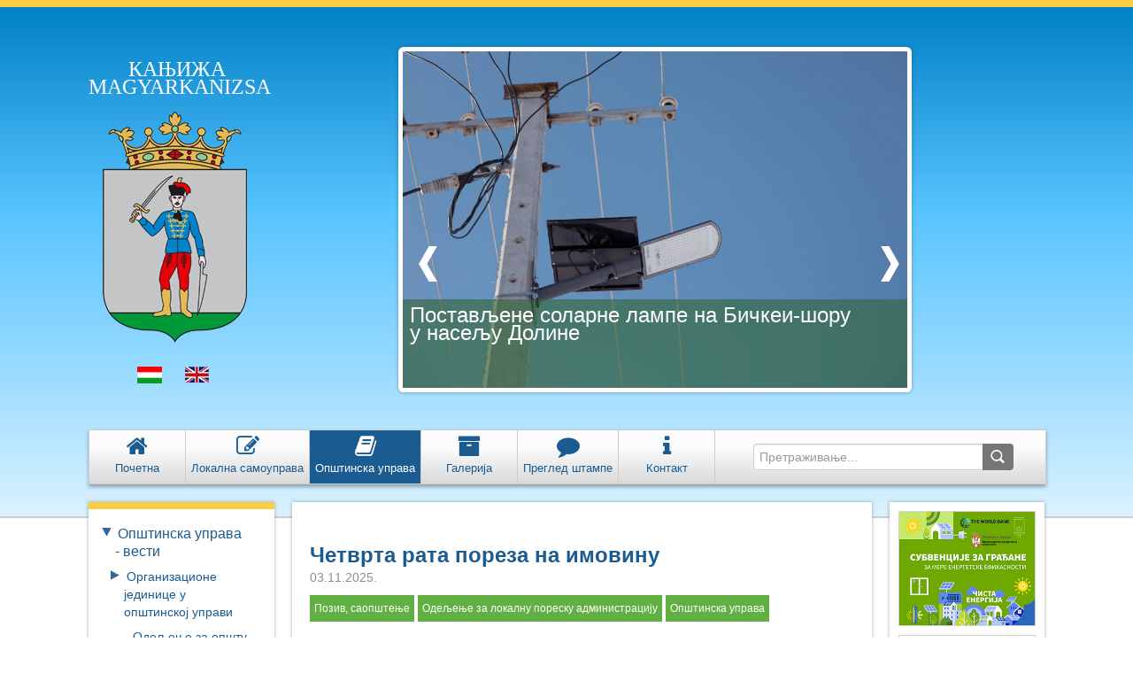

--- FILE ---
content_type: text/html; charset=UTF-8
request_url: http://www.kanjiza.rs/ujlap/site/index-sr.html?mnu=4&cat_id=28
body_size: 46760
content:
<!DOCTYPE html>
<html lang="rs">
  <head>
    <meta http-equiv="Content-Type" content="text/html; charset=utf-8" />
    <meta name="viewport" content="width=device-width; initial-scale=1.0" />
	<meta name="description" content="Opština Kanjiža">
<meta name="keywords" content="Opština Kanjiža, Adorjan, Horgoš, Male Pijace, Martonos, Orom, Trešnjevac, Totovo Selo, Velebit, Privreda, Poljoprivreda, Komunalne delatnosti, Turizam, Urbanizam, Obrazovanje, Dečja zaštita, Socijalna zaštita, Zdravstvo, Zaštita životne sredine, Sport, Omladina, Kultúra, Informisanje, Vanredne situacije, Verske zajednice, Civilne organizacije, Poziv, saopštenje, Javne nabavke, Konkursi, Projekti, Opštinske manifestacije, Lokalna samouprava, Opštinska uprava, Galerija">
<meta name="author" content="Kanjiža">
<meta name="robots" content="index, follow">

<script>
  (function(i,s,o,g,r,a,m){i['GoogleAnalyticsObject']=r;i[r]=i[r]||function(){
  (i[r].q=i[r].q||[]).push(arguments)},i[r].l=1*new Date();a=s.createElement(o),
  m=s.getElementsByTagName(o)[0];a.async=1;a.src=g;m.parentNode.insertBefore(a,m)
  })(window,document,'script','//www.google-analytics.com/analytics.js','ga');

  ga('create', 'UA-61263432-1', 'auto');
  ga('send', 'pageview');

</script>
    <title>Kanjiža / Magyarkanizsa</title>

    <script src="http://ajax.googleapis.com/ajax/libs/jquery/1.9.1/jquery.min.js" type="text/javascript"></script>
    <link href="http://netdna.bootstrapcdn.com/twitter-bootstrap/2.3.2/css/bootstrap-combined.no-icons.min.css" rel="stylesheet" type="text/css" media="screen" />
    <link href="http://netdna.bootstrapcdn.com/font-awesome/3.2.1/css/font-awesome.css" rel="stylesheet" type="text/css" media="screen" />
    <link href="css/jquery-ui-1.10.3.custom.min.css" rel="stylesheet" type="text/css" media="screen" />
    <link href="css/style.css" rel="stylesheet" type="text/css" media="screen" />
    <script src="js/bootstrap.min.js" type="text/javascript"></script>
    <script src="js/jquery-ui-1.10.3.custom.min.js" type="text/javascript"></script>
	
	<!-- Banner rotator 
<script type="text/javascript" src="js/jquery.js"></script>-->
<script type="text/javascript" src="js/easySlider1.5.js"></script>
<script type="text/javascript" charset="utf-8">
// <![CDATA[
$(document).ready(function(){	
	$("#slider").easySlider({
		controlsBefore:	'<p id="controls">',
		controlsAfter:	'</p>',
		auto: true, 
		continuous: true
	});	
});
// ]]>
</script>
<!-- Banner rotator end -->

  
  <!-- Piwik -->
<!--<script type="text/javascript">
var pkBaseURL = (("https:" == document.location.protocol) ? "https://www.kanjiza.rs/piwik/" : "http://www.kanjiza.rs/piwik/");
document.write(unescape("%3Cscript src='" + pkBaseURL + "piwik.js' type='text/javascript'%3E%3C/script%3E"));
</script><script type="text/javascript">
try {
var piwikTracker = Piwik.getTracker(pkBaseURL + "piwik.php", 1);
piwikTracker.trackPageView();
piwikTracker.enableLinkTracking();
} catch( err ) {}
</script><noscript><p><img src="http://www.kanjiza.rs/piwik/piwik.php?idsite=1" style="border:0" alt="" /></p></noscript>-->
<!-- End Piwik Tracking Code -->
  </head>
  <body>
  
      <div id="mobilehead"> 
      <div id="mobile_title">
        <div class="mobile_badge_image"></div>
        <div class="mobile_langselect">
          <form>
           <!-- <select id="mobile_lang">
              <option>
                Magyar
              </option>
              <option>
                Srpski
              </option>
            </select>-->
			<a href="index-sr.html" title="Srpski">&nbsp;<div class="lang_srb"></div></a>
			<a href="index.html" title="Magyar">&nbsp;<div class="lang_hun"></div></a>
          </form>
        </div>
      </div>
      <ul id="mobilemenu_list">
        <li style="border-right: 1px solid #ccc;">
          <a href="index-sr.html"><i class="icon-home icon-2x"></i></a>
        </li>
        <li id="mobile_menu" style="border-right: 1px solid #ccc;">
          <i class="icon-th-list icon-2x"></i>
        </li>
        <li style="border-right: 1px solid #ccc;" id="mobile_search_toggle">
          <i class="icon-search icon-2x" style=""></i>
        </li>
        <li id="mobile_options">
          <i class="icon-reorder icon-2x" style=""></i>
        </li>
      </ul>
      <div class="mobile_options_panel" style="margin-left: 0;">
        <ul id="mobile_mainmenu_list">
          <li>
            <a href="index-sr.html?mnu=0"><i class="icon-edit"></i>Почетна</a>
          </li>
          <li>
            <a href="index-sr.html?mnu=2"><i class="icon-info"></i>Локална самоуправа</a>
          </li>
          <li>
            <a href="index-sr.html?mnu=4"><i class="icon-book"></i>Општинска управа</a>
          </li>
          <li>
            <a href="index-sr.html?mnu=6"><i class="icon-picture"></i>Галерија</a>
          </li>
          <li>
            <a href="index-sr.html?mnu=8"><i class="icon-align-justify"></i>Преглед штампе</a>
          </li>
		  <li>
            <a href="index-sr.html?mnu=10"><i class="icon-info-sign"></i>Контакт</a>
          </li>
        </ul>
        <!--hr /-->
        <!--<ul id="leftmenu_list">
          <li>
            <span class="list_arrow_down"></span>
            <a href="#">Önkormányzat</a>
            <ul class="subcategory">
              <li>
                <a href="#">A magyarkanizsai polgármester és munkatársai</a>
              </li>
              <li>
                <a href="#"> Magyarkanizsai Községi Tanács</a>
              </li>
              <li>
                <a href="#">  Képviselő-testületi munkatestületek</a>
              </li>
            </ul>
          </li>
          <li>
            <span class="list_arrow_right"></span>
            <a href="#">Magyarkanizsai linkek</a>
          </li>
          <li>
            <span class="list_arrow_right"></span>
            <a href="#">Fontos telefonszámok</a>
          </li>
          <li>
            <span class="list_arrow_right"></span>
            <a href="#">Magyarkanizsa Község</a>
          </li>
          <li>
            <span class="list_arrow_right"></span>
            <a href="#">Magyarkanizsa Község hivatalos lapja</a>
          </li>
          <li>
            <span class="list_arrow_right"></span>
            <a href="#">Menetrend</a>
          </li>
          <li>
            <span class="list_arrow_right"></span>
            <a href="#">Projektek</a>
          </li>
          <li>
            <span class="list_arrow_right"></span>
            <a href="#">Választások 2012</a>
          </li>
          <li>
            <span class="list_arrow_right"></span>
            <a href="#">Galériák</a>
          </li>
          <li>
            <span class="list_arrow_right"></span>
            <a href="#">Kategóriák</a>
          </li>
          <li>
            <span class="list_arrow_right"></span>
            <a href="#">RSS feedek</a>
          </li>
          <li>
            <span class="list_arrow_right"></span>
            <a href="#">Kapcsolat</a>
          </li>
          <li>
            <span class="list_arrow_right"></span>
            <a href="#">Véleménykutatás</a>
          </li>
          <li>
            <span class="list_arrow_right"></span>
            <a href="#">Hírolvasó</a>
          </li>
          <li>
            <span class="list_arrow_right"></span>
            <a href="#">Testvérvárosok</a>
          </li>
          <li>
            <span class="list_arrow_right"></span>
            <a href="#">Archívum</a>
          </li>
          <li>
            <span class="list_arrow_right"></span>
            <a href="#">Webkamerák</a>
          </li>
        </ul>-->
		</div>
		<div class="mobile_menu_panel" style="margin-left: 0;">
		<ul id="mobile_mainmenu_list">
                     <li>
		   
              <a href="index-sr.html?mnu=4&cat_id=28"><i class="icon-chevron-down"></i>Општинска упрарава - вести</a>
              <ul class="subcategory">
                <li>
                  <a href="index-sr.html?mnu=4&cat_id=34"></i>Одељење за опште послове и друштвене делатности</a>
                </li>
                <li>
                  <a href="index-sr.html?mnu=4&cat_id=35">Одељење за привреду, финансије и развој</a>
                </li>
				<li>
                  <a href="index-sr.html?mnu=4&cat_id=36">Одсек за финансије, буџет и локалну пореску администрацију</a>
                </li>
				<li>
                  <a href="index-sr.html?mnu=4&id=223">Стање дуга пореских обвезника</a>
                </li>
                <li>
                  <a href="index-sr.html?mnu=4&cat_id=27">Служба за инспекцијско-надзорне послове</a>
                </li>
				<li>
                  <a href="index.html?mnu=4&art=4-3-1-sr.html">Обједињена процедура на основу Закона о планирању и изградњи</a>
                </li>
				<li>
                  <a href="index-sr.html?mnu=4&id=227">Регистар инвеститора</a>
                </li>
              </ul>
            </li>



		   <li>
              <a href="index-sr.html?mnu=4&art=4-1-1-sr.html"><i class="icon-chevron-right"></i>Општинска управа</a>
              
            </li>
			
			<li>
              <a href="index-sr.html?mnu=4&art=4-2-1.html"><i class="icon-chevron-down"></i>Електронски регистар административних поступака</a>
              <ul class="subcategory">
                <li>
                  <a href="index-sr.html?mnu=4&art=4-2-2.html">Урбанизам</a>
                </li>
                <li>
                  <a href="index-sr.html?mnu=4&art=4-2-3.html">Имовинско-правни послови</a>
                </li>
                <li>
                  <a href="index-sr.html?mnu=4&art=4-2-4.html">Животна средина</a>
                </li>
				<li>
                  <a href="index-sr.html?mnu=4&art=4-2-5.html">Локална пореска администрација</a>
                </li>
              </ul>
            </li>
			
		    <li>
              <a href="index-sr.html?mnu=4&art=5-1-3-sr.html"><i class="icon-chevron-right"></i>Информатор о раду општине Кањижа</a>
            </li>
			
			<!--<li>
              <span class="list_arrow_right"></span>
              <a href="index.html?mnu=4&art=5-1-3.html">Közbeszerzések</a>
            </li>-->
          
        </ul>
      </div>
      <div id="togglesearch" style="display: none;">
        <div class="search">
          <form id="mobile_search_form"  name="form1"  method="post" action="index-sr.html">
            <input name="q"  type="text" placeholder="Pronađi..." />
			<input class="mobile_search_submit" name="search" id="search_submit" type="submit" value=" " />
          </form>
        </div>
      </div>
    </div>

    <div id="head">
      <div id="head_left_bg"></div>
      <div id="head_left_wrap">
        <div class="shape">
          <div class="head_left_badge">
            <div class="badge_text">
              Кањижа<br />
              Magyarkanizsa
            </div>
            <a href="/">
              <div class="badge_image"></div>
            </a>
            <div class="langselect">
              <a href="index.html" title="Magyar"><div class="lang_hun"></div></a>
              <a href="#" title="English"><div class="lang_eng"></div></a>
            </div>
          </div>
        </div>
		
		<!-- kiemelt hir   .... a rohadek -->
		
       <!-- Slider -->
    <div id="slidercont">
    <div class="slider">
        <div id="slider"> 
          <ul>
		  <a href="index-sr.html?id=3612"><li>
              	<img src="js/ki_galleries/3612/3612_19449.jpg" alt="" align="right" />
                <div class="slidercont_caption"> 
                    <div class="slidercont_caption_background"></div>
                    <div class="slidercont_caption_text">
                      <div class="slidercont_caption_title">
                        Постављене соларне лампе на Бичкеи-шору у насељу Долине 
					  </div>
                      
                    </div>
                  </div>
            </li></a><a href="index-sr.html?id=3611"><li>
              	<img src="js/ki_galleries/3611/3611_19448.jpg" alt="" align="right" />
                <div class="slidercont_caption"> 
                    <div class="slidercont_caption_background"></div>
                    <div class="slidercont_caption_text">
                      <div class="slidercont_caption_title">
                        Годишњи план јавних конкурса
					  </div>
                      
                    </div>
                  </div>
            </li></a><a href="index-sr.html?id=3610"><li>
              	<img src="js/ki_galleries/3610/3610_19447.jpg" alt="" align="right" />
                <div class="slidercont_caption"> 
                    <div class="slidercont_caption_background"></div>
                    <div class="slidercont_caption_text">
                      <div class="slidercont_caption_title">
                        Ново путничко возило унапређује рад установе
					  </div>
                      
                    </div>
                  </div>
            </li></a>		  
            <!-- Slide 1 
            <li>
              	<img src="images/002.jpg" alt="picture" align="right" />
                <div class="slidercont_caption"> 
                    <div class="slidercont_caption_background"></div>
                    <div class="slidercont_caption_text">
                      <div class="slidercont_caption_title">
                        Szerződés aláírás az új autóbuszállomás kiépítésének részfinanszírozásáról
                      </div>
                      <div class="slidercont_caption_desc">
                        Lorem ipsum dolor sit amet, consectetur adipiscing elit. Maecenas ac orci id massa feugiat lacinia vitae eu nisi. Maecenas non justo eros. Sed luctus sem sed interdum blandit.
                      </div>
                    </div>
                  </div>
            </li>-->
            <!-- Slide 2 
            <li>
              	<img src="images/016.jpg" alt="picture" align="right" />
                <div class="slidercont_caption">
                    <div class="slidercont_caption_background"></div>
                    <div class="slidercont_caption_text">
                      <div class="slidercont_caption_title">
                        A Magyarkanizsai Községi Képviselő-testület X. ülése
                      </div>
                      <div class="slidercont_caption_desc">
                        Lorem ipsum dolor sit amet, consectetur adipiscing elit. Maecenas ac orci id massa feugiat lacinia vitae eu nisi. Maecenas non justo eros. Sed luctus sem sed interdum blandit.
                      </div>
                    </div>
                  </div>
            </li> -->  
            <!-- Slide 3 
            <li>
              	<img src="images/007.jpg" alt="picture" align="right" />
                <div class="slidercont_caption">
                    <div class="slidercont_caption_background"></div>
                    <div class="slidercont_caption_text">
                      <div class="slidercont_caption_title">
                        Polgármesteri látogatás a zentai kórházban a szénmonoxid mérgezés gyanújával felvett diákoknál
                      </div>
                      <div class="slidercont_caption_desc">
                        Lorem ipsum dolor sit amet, consectetur adipiscing elit. Maecenas ac orci id massa feugiat lacinia vitae eu nisi. Maecenas non justo eros. Sed luctus sem sed interdum blandit.
                      </div>
                    </div>
                  </div>
            </li>-->
          </ul>
        </div>
      </div>
    </div>
    <!-- Slider end -->

		<!-- kiemelt hir vege .... vegre  -->
		
		
      </div>
      <div style="clear: both"></div>
    </div>
    <div id="wrap">
      <div id="topmenu">
        ﻿<div class="menu_buttons">
          <div class="button">
            <a href="index-sr.html?mnu=0"  >
              <div class="inside_a">
                <i class="icon-home icon-2x"></i><br />
                Почетна
              </div>
            </a>
          </div>
          
          <div class="button">
            <a title="Представљање локалних изабраних представника и њиховог рада" href="index-sr.html?mnu=2"  >
              <div class="inside_a">
                <i class="icon-edit icon-2x"></i><br />
                <span class="icn_menu"></span>Локална самоуправа
              </div>
            </a>
          </div>
          <div class="button">
            <a  title="Структура органа општинске управе, контакти руководилаца, рад одељења" href="index-sr.html?mnu=4" class="active" >
              <div class="inside_a">
                <i class="icon-book icon-2x"></i><br />
                <span class="icn_menu"></span>Општинска управа
              </div>
            </a>
          </div>
          <div class="button">
           <a href="index-sr.html?mnu=6"  >
              <div class="inside_a">
                <i class="icon-archive icon-2x"></i><br />
                <span class="icn_menu"></span>Галерија
              </div>
            </a>
          </div>
		  
         <div class="button">
            <a href="index-sr.html?mnu=8"  >
              <div class="inside_a">
                <i class="icon-comment icon-2x"></i><br />
                <span class="icn_menu"></span>Преглед штампе
              </div>
            </a>
          </div>
		  <div class="button">
            <a href="index-sr.html?mnu=10"  >
              <div class="inside_a">
                <i class="icon-info icon-2x"></i><br />
                <span class="icn_menu"></span>Контакт
              </div>
            </a>
          </div>
        </div>
        <div class="menu_search">
          <form id="searchform" name="form1"  method="post" action="index-sr.html">
            <input name="q" id="topsearch" type="text" placeholder="Претраживање..." />
            <input name="search" id="search_submit" type="submit" value=" " />
          </form>
        </div>      </div>
      <div id="content">
        <div id="leftmenu">
		            <ul id="leftmenu_list">
           <li>
              <span class="list_arrow_down"></span>
              <a href="index-sr.html?mnu=4&cat_id=28">Општинска управа - вести</a>
              <ul class="subcategory">
                <!--li>
                  <a href="index-sr.html?mnu=4&cat_id=34">Одељење за општу управу и заједничке послове</a>
                </li>
                <li>
                  <a href="index-sr.html?mnu=4&cat_id=35">Одељење за привреду и локални економски развој</a>
                </li>
				<li>
                  <a href="index-sr.html?mnu=4&cat_id=36">Одељење за финансије и буџет</a>
                </li>
                <li>
                  <a href="index-sr.html?mnu=4&art=4-8-1-sr.html">Одељење за локалну пореску администрацију</a>
                </li>
				<!--li>
                  <a href="index-sr.html?mnu=4&id=223">Стање дуга пореских обвезника</a>
                </li-->
                <!--li>
                  <a href="index-sr.html?mnu=4&art=4-3-3-sr.html">Одељење за грађевинске послове</a>
                </li>
				<li>
                  <a href="index-sr.html?mnu=4&art=4-3-4-sr.html">Одељење за инспекцијске послове</a>
                </li>
				    
              </ul>
            </li-->



		   <li>
              <span class="list_arrow_right"></span>
              <a href="index-sr.html?mnu=4&art=4-1-1-sr.html">Организационе јединице у општинској управи</a>
              <ul class="subcategory">
                <li>
                  <a href="index-sr.html?mnu=4&art=4-3-8-sr.html">Одељење за општу управу и заједничке послове</a>
                </li>
                <li>
                  <a href="index-sr.html?mnu=4&art=4-3-7-sr.html">Одељење за привреду и локални економски развој</a>
                </li>
				<li>
                  <a href="index-sr.html?mnu=4&art=4-3-5-sr.html">Одељење за финансије и буџет</a>
                </li><!--
				<li>
                  <a href="index-sr.html?mnu=4&art=4-3-10-sr.html">Интерна ревизија</a>
                </li>-->
                <li>
                  <a href="index-sr.html?mnu=4&art=4-8-1-sr.html">Одељење за локалну пореску администрацију</a>
                </li>
                <li>
                  <a href="index-sr.html?mnu=4&art=4-3-3-sr.html">Одељење за грађевинске послове</a>
                </li>
				<li>
                  <a href="index-sr.html?mnu=4&art=4-3-4-sr.html">Одељење за инспекцијске послове</a>
                </li>
				<li>
                  <a href="index-sr.html?mnu=4&art=4-3-9-sr.html">Одељење за послове органа општине</a>
                </li>
              </ul>
            </li>
<li>
              <span class="list_arrow_right"></span>
              <a href="http://www.skgo.org/modeli-administartivnih-procedura?page=1">Модели административних поступака</a>
            </li>
		<!--	
			<li>
              <span class="list_arrow_down"></span>
              <a href="index-sr.html?mnu=4&art=4-2-1.html">Електронски регистар административних поступака</a>
              <ul class="subcategory">
                <li>
                  <a href="index-sr.html?mnu=4&art=4-2-2.html">Урбанизам</a>
                </li>
                <li>
                  <a href="index-sr.html?mnu=4&art=4-2-3.html">Имовинско-правни послови</a>
                </li>
                <li>
                  <a href="index-sr.html?mnu=4&art=4-2-4.html">Животна средина</a>
                </li>
				<li>
                  <a href="index-sr.html?mnu=4&art=4-2-5.html">Локална пореска администрација</a>
                </li>
              </ul>
            </li>
-->
		 <li>
              <span class="list_arrow_right"></span>
              <a href="http://www.kanjiza.rs/ujlap/site/index-sr.html?id=1330">Телефонски бројеви</a>
            </li>
			<li>
              <span class="list_arrow_right"></span>
              <a href="index-sr.html?mnu=4&art=4-4-1-sr.html">Документи Општинске управе општине Кањижа</a>
            </li>
			<li>
              <span class="list_arrow_right"></span>
              <a href="http://www.kanjiza.rs/ujlap/site/index-sr.html?id=1780" >Поступак за остваривање права на слободан приступ информацијама од јавног значаја</a>
            </li>
			<li>
              <span class="list_arrow_right"></span>
              <a href="index-sr.html?mnu=4&art=4-5-1-sr.html">Бесплатна правна помоћ</a>
            </li>
			<li>
              <span class="list_arrow_right"></span>
              <a href="index-sr.html?mnu=4&art=4-9-1-sr.html">Притужба</a>
            </li>
			
			<li>
              <span class="list_arrow_right"></span>
              <a href="http://www.kanjiza.rs/ujlap/site/index-sr.html?id=1861" >Обавештења</a>
            </li>
			
			<!--<li>
              <span class="list_arrow_right"></span>
              <a href="index.html?mnu=4&art=5-1-3.html">Közbeszerzések</a>
            </li>-->
          </ul>

<ul id="leftmenu_list">
		<div id="right_sidebar">
          <div class="banner">
            <a target="_blank" href="http://www.kanjiza.rs/ujlap/site/index-sr.html?id=2251"><img src="images/racun_sr.png" /></a> 
          </div>
		  </div>
		  
			<div id="right_sidebar">
          <div class="banner">
            <a target="_blank" href="https://www.ite.gov.rs/tekst/1835/ukidanje-pecata.php"><img src="images/banners/baner_pecat_211_81.png" /></a> 
          </div>
		  </div>
		  <div style="width:200px;margin-top:50px;">
			<!--li>
              <span class="list_arrow_right"></span>
              <a target="_blank" href="https://inovacije.srbijastvara.rs/">Водич кроз мере <br>подршке развоју иновативне привреде</a>
            </li-->
			<!--li>
              <span class="list_arrow_right"></span>
              <a target="_blank" href="https://innovations.serbiacreates.rs/">Serbia – emerging tech development hub</a>
            </li-->
			<li>
              <span class="list_arrow_right"></span>
              <a target="_blank" href="http://www.panonreg.rs/index.php/sr/">Регионална развојна агенција „Панонрег“</a>
            </li>
			<div id="right_sidebar">
				<div class="banner">
					<a target="_blank"href="http://www.panonreg.rs/index.php/sr/">
						<img src="images/panonreg.jpg">
					</a>
				</div>
			</div>
			
			<li>
              
            </li>
			<div id="right_sidebar">
				<div class="banner">
					<a target="_blank" href="http://www.ombudsman.rs/">
						<img src="images/banners/ombudsman2.jpg">
					</a>
				</div>
			</div>
			<!--<li>
              <span class="list_arrow_right"></span>
              <a target="_blank" href="http://dobrauprava.rs/">Добра Управа</a>
            </li>
			<div id="right_sidebar">
				<div class="banner">
					<a target="_blank"href="http://dobrauprava.rs/">
						<img src="images/dobrauprava.jpg">
					</a>
				</div>
			</div>--> 
			<li>
              <span class="list_arrow_right"></span>
              <a target="_blank" href="http://www.rfapv.rs">Развојни фонд<br>Аутономне Покрајине<br>Војводине</a>
            </li>
			<div id="right_sidebar">
				<div class="banner">
					<a target="_blank"href="http://www.rfapv.rs">
						<img src="images/rfv.jpg">
					</a>
				</div>
			</div>
			
			
			<li>
              <span class="list_arrow_right"></span>
              <a target="_blank" href="http://kapitalnaulaganja.vojvodina.gov.rs/">Управа за капитална улагања АП Војводине</a>
            </li>
			<div id="right_sidebar">
				<div class="banner">
					<a target="_blank"href="http://kapitalnaulaganja.vojvodina.gov.rs/">
						<img src="images/banners/ukuapv.jpg">
					</a>
				</div>
			</div>
			
			</div>
			
			
		
 
        </div>
        <div id="page">
		<!--       ittt  kezdodik a trtalom -->
		
          
		  
		  <div id="news">
							<h1 class="maintitle">
								<a href="index-sr.html?id=3556">
								  Четврта рата пореза на имовину   
								</a>
							</h1>
							<div class="date">
								03.11.2025.
							</div><div class="category">
								<a href="index-sr.html?cat_id=26">Позив, саопштење</a>
							</div>&nbsp;<div class="category">
								<a href="index-sr.html?cat_id=52">Одељење за локалну пореску администрацију</a>
							</div>&nbsp;<div class="category">
								<a href="index-sr.html?cat_id=28">Општинска управа</a>
							</div>&nbsp;<div class="news_content">
								
								<div class="news_image">
									<a href="index-sr.html?id=3556">
									<img src="js/ki_galleries/3556/3556_19406.jpg" width="185" height="123" /></a>
								</div>
								
								<div class="news_text">
									Обавештавају се грађани - порески обвезници да рок за уплату 4. (четврте) рате пореза на имовину 2025. године истиче 14. новембра 2025. године. Одељење за локалну...
								</div>
								<div class="news_more">
									<a href="index-sr.html?id=3556">Даље</a>
								</div>
							</div>
						   </div><div id="news">
							<h1 class="maintitle">
								<a href="index-sr.html?id=3551">
								  Рани јавни увид у ПДР за изградњу соларне електране у Мартоношу  
								</a>
							</h1>
							<div class="date">
								22.10.2025.
							</div><div class="category">
								<a href="index-sr.html?cat_id=55">Одељење за грађевинске послове</a>
							</div>&nbsp;<div class="category">
								<a href="index-sr.html?cat_id=9">Комуналне делатности</a>
							</div>&nbsp;<div class="category">
								<a href="index-sr.html?cat_id=28">Општинска управа</a>
							</div>&nbsp;<div class="news_content">
								
								<div class="news_image">
									<a href="index-sr.html?id=3551">
									<img src="js/ki_galleries/3551/3551_19403.png" width="185" height="123" /></a>
								</div>
								
								<div class="news_text">
									Одељење за грађевинске послове Општинске управе општине Кањижа у складу са чланом 45а. Закона о планирању и изградњи (&bdquo;Сл.гласник РС&ldquo;, бр.72/09, 81/09-исправка, 64/10-одлука УС, 24/11, 121/12,...
								</div>
								<div class="news_more">
									<a href="index-sr.html?id=3551">Даље</a>
								</div>
							</div>
						   </div><div id="news">
							<h1 class="maintitle">
								<a href="index-sr.html?id=3499">
								  Јавна презентација УП за снабдевање водом  
								</a>
							</h1>
							<div class="date">
								06.08.2025.
							</div><div class="category">
								<a href="index-sr.html?cat_id=55">Одељење за грађевинске послове</a>
							</div>&nbsp;<div class="category">
								<a href="index-sr.html?cat_id=9">Комуналне делатности</a>
							</div>&nbsp;<div class="category">
								<a href="index-sr.html?cat_id=28">Општинска управа</a>
							</div>&nbsp;<div class="news_content">
								
								<div class="news_image">
									<a href="index-sr.html?id=3499">
									<img src="js/ki_galleries/3499/3499_19358.jpg" width="185" height="123" /></a>
								</div>
								
								<div class="news_text">
									Одељење за грађевинске послове Општинске управе општине Кањижа у складу са чланом 63. Закона о планирању и изградњи (&bdquo;Сл. гласник РС&ldquo; бр. 72/2009, 81/2009 &ndash; исправка,...
								</div>
								<div class="news_more">
									<a href="index-sr.html?id=3499">Даље</a>
								</div>
							</div>
						   </div><div id="news">
							<h1 class="maintitle">
								<a href="index-sr.html?id=3495">
								  Трећа рата пореза на имовину   
								</a>
							</h1>
							<div class="date">
								28.07.2025.
							</div><div class="category">
								<a href="index-sr.html?cat_id=26">Позив, саопштење</a>
							</div>&nbsp;<div class="category">
								<a href="index-sr.html?cat_id=52">Одељење за локалну пореску администрацију</a>
							</div>&nbsp;<div class="category">
								<a href="index-sr.html?cat_id=28">Општинска управа</a>
							</div>&nbsp;<div class="news_content">
								
								<div class="news_image">
									<a href="index-sr.html?id=3495">
									<img src="js/ki_galleries/3495/3495_19355.jpg" width="185" height="138" /></a>
								</div>
								
								<div class="news_text">
									Обавештавају се грађани општине Кањижа да рок за уплату треће рате пореза на имовину 2025. године истиче 14. АВГУСТА 2025.&nbsp; ГОДИНЕ.  Уплата рате врши се...
								</div>
								<div class="news_more">
									<a href="index-sr.html?id=3495">Даље</a>
								</div>
							</div>
						   </div><div id="news">
							<h1 class="maintitle">
								<a href="index-sr.html?id=3481">
								  Рани јавни увид поводом изградње канала „Ором-Оборњача“  
								</a>
							</h1>
							<div class="date">
								01.07.2025.
							</div><div class="category">
								<a href="index-sr.html?cat_id=55">Одељење за грађевинске послове</a>
							</div>&nbsp;<div class="category">
								<a href="index-sr.html?cat_id=9">Комуналне делатности</a>
							</div>&nbsp;<div class="category">
								<a href="index-sr.html?cat_id=28">Општинска управа</a>
							</div>&nbsp;<div class="news_content">
								
								<div class="news_image">
									<a href="index-sr.html?id=3481">
									<img src="js/ki_galleries/3481/3481_19345.jpg" width="185" height="123" /></a>
								</div>
								
								<div class="news_text">
									Агенција за просторно планирање и урбанизам Републике Србије у складу са чланом 45а Закона о планирању и изградњи (&bdquo;Службени гласник РС&rdquo;, бр. 72/09, 81/09 - исправка,...
								</div>
								<div class="news_more">
									<a href="index-sr.html?id=3481">Даље</a>
								</div>
							</div>
						   </div><div id="pager"><div class="prev">&nbsp;</div><div class="numbers">&nbsp; <b><u>1</u></b> &nbsp;<a href="index-sr.html?page=2&cat_id=28">&nbsp; 2 &nbsp;</a><a href="index-sr.html?page=3&cat_id=28">&nbsp; 3 &nbsp;</a><a href="index-sr.html?page=4&cat_id=28">&nbsp; 4 &nbsp;</a>&nbsp; ... &nbsp;<a href="index-sr.html?page=42&cat_id=28">&nbsp; 42 &nbsp;</a></div><div class="next">&nbsp;</div></div>
 		  

		  <!-- vege a tartalomnak   -->
        </div>
		
		<!-- jobb oldali bannerek --> 
        <div id="right_sidebar">
		    
		  <!--div class="banner" style="margin:10px; border: solid 1px lightgray">
            <a href="http://www.kanjiza.rs/ujlap/site/index-sr.html?aid=3036"><img src="images/banners/PopisPolj1.jpg"></a> 
          </div-->
		  <!--div class="banner">
            <a href="http://www.kanjiza.rs/ujlap/site/index-sr.html?id=3032"><img src="images/banners/popisPolj2023.png"></a> 
          </div-->
		  <div class="banner" style="margin:10px; border: solid 1px lightgray">
            <a href="http://www.kanjiza.rs/ujlap/site/index-sr.html?id=3600"><img src="images/banners/energy-rs.jpg"></a> 
          </div>
		  <div class="banner" style="margin:10px; border: solid 1px lightgray">
            <a href="http://www.kanjiza.rs/ujlap/site/index-sr.html?id=1780"><img src="images/banners/infjavzma3-sr.png"></a> 
          </div>
		  <!--div class="banner" style="margin:10px; border: solid 1px lightgray">
            <a target="_blank" href="https://docs.google.com/forms/d/e/1FAIpQLScHcMNrxbFJEdgucXAVywsvt2OVqIbhixQYd0CPojIRdKGJOQ/viewform?fbclid=IwZXh0bgNhZW0CMTAAAR3jhx0USaCSM13jJORPVA7T9K_7zUBKXM1h3d2sXY83QQTqjyxqZTO5sN8_aem_AdJMuKp0-9kH7T1z_UiPq9etYg34ml3HqUNz0OuppZ2kLWf0lTSHXbYAE-XSgb342vz0JyF-wvsD-mNjFC6D0k7n"><img src="images/banners/repark_sr.jpg"></a> 
          </div-->
		  <div class="banner" style="margin:10px; border: 0px">
            <a target="_blank" href="http://www.kanjiza.rs/ujlap/site/index-sr.html?art=oglasnatabla-sr.html"><img src="images/banners/pinboard-rs.png"></a> 
          </div>
		  <div class="banner" style="margin:10px; border: solid 1px lightgray">
            <a target="_blank" href="http://46.40.24.107/client/dashboard"><img src="images/banners/portal-logo-3.png"></a>
          </div>
		  <div class="banner" style="margin:10px; border: solid 1px lightgray">
            <a target="_blank" href="https://forms.office.com/e/u4YMJXnqDR"><img src="images/banners/Baja-LOKAL.jpg"></a> 
          </div>
		  <div class="banner" style="margin:10px; border: solid 1px lightgray">
            <a target="_blank" href="http://www.imaspravo.rs/"><img src="images/banners/bpp.jpg"></a> 
          </div>
		  <div class="banner" style="margin:10px; border: solid 1px lightgray">
            <a target="_blank" href="https://eurs.gdi.net/trafficSafety/"><img src="images/banners/Kanjiza Baner lokalna baza.jpg"></a> 
          </div>
		  <div class="banner" style="margin:10px; border: 0px">
			<a target="_blank" href="https://onkormanyzati.tv/elok/magyarkanizsa/" target="_blank"><img src="images/banners/live-banner-sr.png"></a>
		  </div>
		  <div class="banner" style="margin:10px; border: solid 1px lightgray">
            <a target="_blank" href="https://www.youtube.com/playlist?list=PL3dH3rftEMlEIZ9P0U0_6XVO29tZ99UDX" target="_blank"><img src="images/banners/yt-banner-rs-2025.png"></a>
          </div>
		  <!--<div class="banner">
            <a href="http://www.kanjiza.rs/ujlap/site/index-sr.html?id=2628" title="Акт о промени Устава Републике Србије" target="_blank"><img style="width:160px;" src="images/banners/175-banner-prom-ustavz.jpg" /></a>
          </div>-->
          <div class="banner">
            <a href="http://www.kanjiza.rs/ujlap/mykanjiza/index-sr.html" title="НАША КАЊИЖА. Вести наших институција, невладиних организација, њихови резултати, манифестације, галерије."><img src="images/banners/index_10.png" /></a>
          </div>
          <div class="banner">
            <a href="http://www.kanjiza.rs/invest/index.html" title="Пословне вести о економији, привреду и могућностима за улагање. Кањижа је општина пословних могућности – уверите се и Ви!"><img src="images/banners/index_05.png" /></a>
          </div>
          <div class="banner">
            <a href="http://hellokanjiza.rs/dogadaji" title="Актуелне манифестације, културна и спортска дешавања на једном месту, о свим насељима општине Кањижа. Да не пропуштате ни један програм!"><img src="images/banners/index_08.png" /></a>
          </div>
		  <div class="banner">
            <a href="http://hellokanjiza.rs/" title="Виртуелни туристички водич. Смештај, ресторани, манифестације – све због чега вреди посетити општину."><img src="images/banners/index_04.png" /></a>
          </div>
		  <!--div class="banner">
            <a href="http://46.40.24.3/default.cfm?kodpisma=0" title="Електронске услуге Општинске управе општине Кањижа. Грађани општине у центру пажње у циљу ефикасне и брзе услуге."><img src="images/banners/index_07.png" /></a>
          </div-->
          <br />
		  
		  <div style="margin-top:30px;"></div>
		  <div class="banner" style="border: solid 1px lightgray; width: 170px;margin-left: 2px;">
            <a href="https://www.planrazvojaapv.rs/plan-razvoja-ap-vojvodine/" target="_blank"><img src="images/banners/plan-razvoja-ap-vojvodine.png" /></a>
          </div>
		  <div style="margin-bottom:30px;"></div>
		  
		  <div style="margin-top:170px;"></div>
		  <div class="banner" style="border: solid 1px lightgray; width: 170px;margin-left: 2px;">
            <a href="http://www.otvorenavratapravosudja.rs" target="_blank"><img src="images/banners/otvorenavrata.jpg" /></a>
          </div>
		  <!--div style="margin-bottom:740px;"></div-->
        </div>
		<!-- jobb oldali banner vege -->
        <div style="clear: both"></div>
        <div id="home_gallery">
          <!-- <a href="#">
            <div class="gallery_arrow_left"></div>
          </a> -->
          <div class="banner_content">
            <div class="gallery_content_image">
              <a href="index-sr.html?cat_id=40"><img src="images/banners/ipa_hu_rs.jpg" /></a>
            </div>
            <div class="gallery_content_image">
              <a href="index-sr.html?cat_id=44"><img src="images/banners/ipa_rom_srb.jpg" /></a>
            </div>
            <div class="gallery_content_image">
              <a href="http://www.kanjiza.rs/ujlap/site/index-sr.html?id=303"><img src="images/banners/seemig.jpg" /></a>
            </div>
            <!--<div class="gallery_content_image">
              <a href="http://lokalnirazvoj.rs/sr/centar-znanja.html/"><img src="images/banners/partnerstvo.jpg" /></a>
            </div> -->
            <div class="gallery_content_image">
              <a href="http://www.kanjiza.rs/ujlap/site/index-sr.html?id=1068"><img src="images/banners/europe_for_citizens146.jpg" height="75" /></a>
            </div>
			<div class="gallery_content_image">
             <a href="http://www.kanjiza.rs/ujlap/site/index-sr.html?id=1437"> <img src="images/banners/interreg_youmig.jpg" width="200"/></a>
            </div>
            <div class="gallery_content_image">
			 <a href="https://www.nis.rs/zajednici-zajedno/" target="_blank"> <img src="images/banners/zajednici zajedno 2025 KV.jpg" /></a>
            </div>
			<div class="gallery_content_image">
             <a href="https://www.mos.gov.rs/" target="_blank"> <img src="images/banners/200ministartstvo-om-i-sp-sr.jpg" /></a>
            </div>
			
 
          </div>
          <!-- <a href="#">
            <div class="gallery_arrow_right"></div>
          </a> -->
        </div>
      </div>
      <div id="footer">
        <div class="footer_left">
          <!--<ul id="footermenu">
            <li>
              <a href="#">Főoldal</a>
            </li>
            <li>
              <a href="#">Hírek</a>
            </li>
            <li>
              <a href="#">Információk</a>
            </li>
            <li>
              <a href="#">Közlemények</a>
            </li>
            <li>
              <a href="#">Önkormányzat</a>
            </li>
            <li>
              <a href="#">Kérdezze a polgármestert!</a> 
            </li>
          </ul>-->
        </div>
        <div class="footer_right">
          <!--<div class="social">
            Kövessen bennünket: 
            <a href="#">
              <i class="icon-facebook icon-2x"></i>
            </a>
            <a href="#">
              <i class="icon-twitter icon-2x"></i> 
            </a>
            <a href="#">
              <i class="icon-google-plus icon-2x"></i>
            </a>
            <span class="facebook"></span>
            <span class="twitter"></span>
            <span class="google"></span>
          </div>-->
          <div class="footer_address">
          Кањижа (24420), Трг Главни бр 1 <br />
            Телефон: 024  4  875-166<br />
            
          </div>
        </div>

      </div>
    </div>
    <div class="footer_credits">
      <div class="backtotop" title="На врх странице"></div>
      2013 - Сва права задржана.
    </div>

    <!-- JQUERY -->

    <script>
      
    
      $('.backtotop').click(function(){
        $("body,html").animate({ scrollTop: 0 }, 600);
        return false;
      });
    
      $(document).ready(function(){
        $('a[href^="#"]').on('click',function (e) {
          e.preventDefault();
          var target = this.hash,
          $target = $(target);
          $('html, body').stop().animate({
            'scrollTop': $target.offset().top
          }, 900, 'swing', function () {
            window.location.hash = target;
          });
        });
      });
    </script>
    <script>
      var optionsopen = false;
	var menuopen = false;
	var searchopen = false;
	
	  $('#mobile_options').click(function() {
		if (menuopen) {
			$('.mobile_menu_panel').toggle('slide',{direction:'left'},300);
			menuopen = false;
		}
		
		if (searchopen) {
			$('#togglesearch').slideToggle('fast');
			searchopen = false;
		}
        $('.mobile_options_panel').toggle('slide',{direction:'right'},300);
		$('#mobilemenu_list li').removeClass('current-mobile-item');
		optionsopen = !optionsopen;
		if (optionsopen) {
			$('#mobile_options').addClass('current-mobile-item');
		}
        return false;
      });
	  
	  $('#mobile_menu').click(function() {
		if (optionsopen) {
			$('.mobile_options_panel').toggle('slide',{direction:'right'},300);
			optionsopen = false;
		}
		
		if (searchopen) {
			$('#togglesearch').slideToggle('fast');
			searchopen = false;
		}
        $('.mobile_menu_panel').toggle('slide',{direction:'left'},300);
		$('#mobilemenu_list li').removeClass('current-mobile-item');
		menuopen = !menuopen;
		if (menuopen) {
			$('#mobile_menu').addClass('current-mobile-item');
		}
        return false;
      });
	
	
		$('#mobile_search_toggle').click(function() {
			if (optionsopen) {
				$('.mobile_options_panel').toggle('slide',{direction:'right'},300);
				optionsopen = false;
			}
			
			if (menuopen) {
				$('.mobile_menu_panel').toggle('slide',{direction:'left'},300);
				menuopen = false;
			}
						
			$('#togglesearch').slideToggle('fast');
			$('#mobilemenu_list li').removeClass('current-mobile-item');
			searchopen = !searchopen;
			if (searchopen) {
				$('#mobile_search_toggle').addClass('current-mobile-item');
			}
			return false;
		});
    </script>

  </body>
</html>
